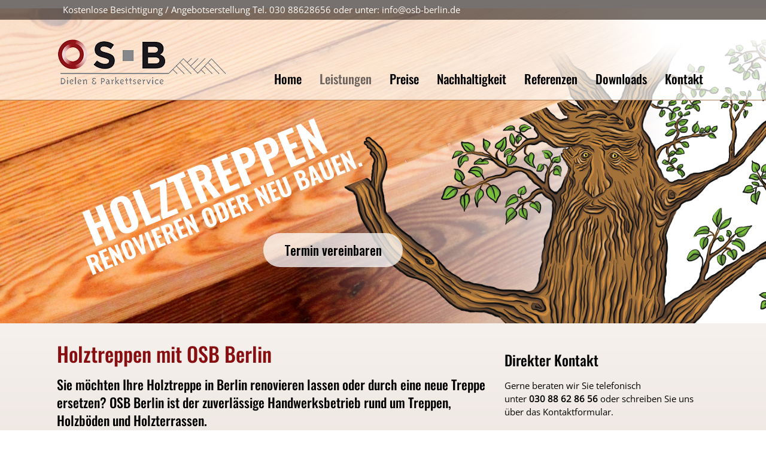

--- FILE ---
content_type: text/html; charset=UTF-8
request_url: https://osb-dielen-parkett.de/treppen-holztreppe-renovieren/
body_size: 14963
content:
<!DOCTYPE html>
<html lang="de">
<head>
<meta charset="UTF-8" />
<meta name="viewport" content="width=device-width,initial-scale=1,user-scalable=no">
<link rel="shortcut icon" type="image/x-icon" href="https://osb-dielen-parkett.de/wp-content/uploads/2019/04/fav.png">
<link rel="apple-touch-icon" href="https://osb-dielen-parkett.de/wp-content/uploads/2019/04/fav.png"/>
<link rel="profile" href="https://gmpg.org/xfn/11" />
<link rel="pingback" href="https://osb-dielen-parkett.de/xmlrpc.php" />
<meta name='robots' content='index, follow, max-image-preview:large, max-snippet:-1, max-video-preview:-1' />
<style>img:is([sizes="auto" i], [sizes^="auto," i]) { contain-intrinsic-size: 3000px 1500px }</style>
<!-- This site is optimized with the Yoast SEO plugin v26.0 - https://yoast.com/wordpress/plugins/seo/ -->
<title>Treppe renovieren Berlin, Treppenbau Berlin, Holztreppe schleifen,</title>
<meta name="description" content="Holztreppen mit OSB Berlin professionell abschleifen, renovieren oder neu bauen. OSB: der Profi für edle Fußböden, Treppen und Terrassen aus schönem Holz." />
<link rel="canonical" href="https://osb-dielen-parkett.de/treppen-holztreppe-renovieren/" />
<meta property="og:locale" content="de_DE" />
<meta property="og:type" content="article" />
<meta property="og:title" content="Treppe renovieren Berlin, Treppenbau Berlin, Holztreppe schleifen," />
<meta property="og:description" content="Holztreppen mit OSB Berlin professionell abschleifen, renovieren oder neu bauen. OSB: der Profi für edle Fußböden, Treppen und Terrassen aus schönem Holz." />
<meta property="og:url" content="https://osb-dielen-parkett.de/treppen-holztreppe-renovieren/" />
<meta property="og:site_name" content="OS-B Berlin" />
<meta property="article:modified_time" content="2019-04-04T13:52:37+00:00" />
<meta name="twitter:card" content="summary_large_image" />
<meta name="twitter:label1" content="Geschätzte Lesezeit" />
<meta name="twitter:data1" content="3 Minuten" />
<script type="application/ld+json" class="yoast-schema-graph">{"@context":"https://schema.org","@graph":[{"@type":"WebPage","@id":"https://osb-dielen-parkett.de/treppen-holztreppe-renovieren/","url":"https://osb-dielen-parkett.de/treppen-holztreppe-renovieren/","name":"Treppe renovieren Berlin, Treppenbau Berlin, Holztreppe schleifen,","isPartOf":{"@id":"https://osb-dielen-parkett.de/#website"},"datePublished":"2019-03-14T09:00:24+00:00","dateModified":"2019-04-04T13:52:37+00:00","description":"Holztreppen mit OSB Berlin professionell abschleifen, renovieren oder neu bauen. OSB: der Profi für edle Fußböden, Treppen und Terrassen aus schönem Holz.","breadcrumb":{"@id":"https://osb-dielen-parkett.de/treppen-holztreppe-renovieren/#breadcrumb"},"inLanguage":"de","potentialAction":[{"@type":"ReadAction","target":["https://osb-dielen-parkett.de/treppen-holztreppe-renovieren/"]}]},{"@type":"BreadcrumbList","@id":"https://osb-dielen-parkett.de/treppen-holztreppe-renovieren/#breadcrumb","itemListElement":[{"@type":"ListItem","position":1,"name":"Startseite","item":"https://osb-dielen-parkett.de/"},{"@type":"ListItem","position":2,"name":"Treppen"}]},{"@type":"WebSite","@id":"https://osb-dielen-parkett.de/#website","url":"https://osb-dielen-parkett.de/","name":"OS-B Berlin","description":"Ihr Profi schleift, verlegt, versiegelt Dielen und Parkett in Berlin / Brandenburg","potentialAction":[{"@type":"SearchAction","target":{"@type":"EntryPoint","urlTemplate":"https://osb-dielen-parkett.de/?s={search_term_string}"},"query-input":{"@type":"PropertyValueSpecification","valueRequired":true,"valueName":"search_term_string"}}],"inLanguage":"de"}]}</script>
<!-- / Yoast SEO plugin. -->
<link rel="alternate" type="application/rss+xml" title="OS-B Berlin &raquo; Feed" href="https://osb-dielen-parkett.de/feed/" />
<link rel="alternate" type="application/rss+xml" title="OS-B Berlin &raquo; Kommentar-Feed" href="https://osb-dielen-parkett.de/comments/feed/" />
<!-- <link rel='stylesheet' id='wp-block-library-css' href='https://osb-dielen-parkett.de/wp-includes/css/dist/block-library/style.min.css?ver=6.8.3' type='text/css' media='all' /> -->
<link rel="stylesheet" type="text/css" href="//osb-dielen-parkett.de/wp-content/cache/wpfc-minified/2c9zgzhb/61flj.css" media="all"/>
<style id='classic-theme-styles-inline-css' type='text/css'>
/*! This file is auto-generated */
.wp-block-button__link{color:#fff;background-color:#32373c;border-radius:9999px;box-shadow:none;text-decoration:none;padding:calc(.667em + 2px) calc(1.333em + 2px);font-size:1.125em}.wp-block-file__button{background:#32373c;color:#fff;text-decoration:none}
</style>
<style id='global-styles-inline-css' type='text/css'>
:root{--wp--preset--aspect-ratio--square: 1;--wp--preset--aspect-ratio--4-3: 4/3;--wp--preset--aspect-ratio--3-4: 3/4;--wp--preset--aspect-ratio--3-2: 3/2;--wp--preset--aspect-ratio--2-3: 2/3;--wp--preset--aspect-ratio--16-9: 16/9;--wp--preset--aspect-ratio--9-16: 9/16;--wp--preset--color--black: #000000;--wp--preset--color--cyan-bluish-gray: #abb8c3;--wp--preset--color--white: #ffffff;--wp--preset--color--pale-pink: #f78da7;--wp--preset--color--vivid-red: #cf2e2e;--wp--preset--color--luminous-vivid-orange: #ff6900;--wp--preset--color--luminous-vivid-amber: #fcb900;--wp--preset--color--light-green-cyan: #7bdcb5;--wp--preset--color--vivid-green-cyan: #00d084;--wp--preset--color--pale-cyan-blue: #8ed1fc;--wp--preset--color--vivid-cyan-blue: #0693e3;--wp--preset--color--vivid-purple: #9b51e0;--wp--preset--gradient--vivid-cyan-blue-to-vivid-purple: linear-gradient(135deg,rgba(6,147,227,1) 0%,rgb(155,81,224) 100%);--wp--preset--gradient--light-green-cyan-to-vivid-green-cyan: linear-gradient(135deg,rgb(122,220,180) 0%,rgb(0,208,130) 100%);--wp--preset--gradient--luminous-vivid-amber-to-luminous-vivid-orange: linear-gradient(135deg,rgba(252,185,0,1) 0%,rgba(255,105,0,1) 100%);--wp--preset--gradient--luminous-vivid-orange-to-vivid-red: linear-gradient(135deg,rgba(255,105,0,1) 0%,rgb(207,46,46) 100%);--wp--preset--gradient--very-light-gray-to-cyan-bluish-gray: linear-gradient(135deg,rgb(238,238,238) 0%,rgb(169,184,195) 100%);--wp--preset--gradient--cool-to-warm-spectrum: linear-gradient(135deg,rgb(74,234,220) 0%,rgb(151,120,209) 20%,rgb(207,42,186) 40%,rgb(238,44,130) 60%,rgb(251,105,98) 80%,rgb(254,248,76) 100%);--wp--preset--gradient--blush-light-purple: linear-gradient(135deg,rgb(255,206,236) 0%,rgb(152,150,240) 100%);--wp--preset--gradient--blush-bordeaux: linear-gradient(135deg,rgb(254,205,165) 0%,rgb(254,45,45) 50%,rgb(107,0,62) 100%);--wp--preset--gradient--luminous-dusk: linear-gradient(135deg,rgb(255,203,112) 0%,rgb(199,81,192) 50%,rgb(65,88,208) 100%);--wp--preset--gradient--pale-ocean: linear-gradient(135deg,rgb(255,245,203) 0%,rgb(182,227,212) 50%,rgb(51,167,181) 100%);--wp--preset--gradient--electric-grass: linear-gradient(135deg,rgb(202,248,128) 0%,rgb(113,206,126) 100%);--wp--preset--gradient--midnight: linear-gradient(135deg,rgb(2,3,129) 0%,rgb(40,116,252) 100%);--wp--preset--font-size--small: 13px;--wp--preset--font-size--medium: 20px;--wp--preset--font-size--large: 36px;--wp--preset--font-size--x-large: 42px;--wp--preset--spacing--20: 0.44rem;--wp--preset--spacing--30: 0.67rem;--wp--preset--spacing--40: 1rem;--wp--preset--spacing--50: 1.5rem;--wp--preset--spacing--60: 2.25rem;--wp--preset--spacing--70: 3.38rem;--wp--preset--spacing--80: 5.06rem;--wp--preset--shadow--natural: 6px 6px 9px rgba(0, 0, 0, 0.2);--wp--preset--shadow--deep: 12px 12px 50px rgba(0, 0, 0, 0.4);--wp--preset--shadow--sharp: 6px 6px 0px rgba(0, 0, 0, 0.2);--wp--preset--shadow--outlined: 6px 6px 0px -3px rgba(255, 255, 255, 1), 6px 6px rgba(0, 0, 0, 1);--wp--preset--shadow--crisp: 6px 6px 0px rgba(0, 0, 0, 1);}:where(.is-layout-flex){gap: 0.5em;}:where(.is-layout-grid){gap: 0.5em;}body .is-layout-flex{display: flex;}.is-layout-flex{flex-wrap: wrap;align-items: center;}.is-layout-flex > :is(*, div){margin: 0;}body .is-layout-grid{display: grid;}.is-layout-grid > :is(*, div){margin: 0;}:where(.wp-block-columns.is-layout-flex){gap: 2em;}:where(.wp-block-columns.is-layout-grid){gap: 2em;}:where(.wp-block-post-template.is-layout-flex){gap: 1.25em;}:where(.wp-block-post-template.is-layout-grid){gap: 1.25em;}.has-black-color{color: var(--wp--preset--color--black) !important;}.has-cyan-bluish-gray-color{color: var(--wp--preset--color--cyan-bluish-gray) !important;}.has-white-color{color: var(--wp--preset--color--white) !important;}.has-pale-pink-color{color: var(--wp--preset--color--pale-pink) !important;}.has-vivid-red-color{color: var(--wp--preset--color--vivid-red) !important;}.has-luminous-vivid-orange-color{color: var(--wp--preset--color--luminous-vivid-orange) !important;}.has-luminous-vivid-amber-color{color: var(--wp--preset--color--luminous-vivid-amber) !important;}.has-light-green-cyan-color{color: var(--wp--preset--color--light-green-cyan) !important;}.has-vivid-green-cyan-color{color: var(--wp--preset--color--vivid-green-cyan) !important;}.has-pale-cyan-blue-color{color: var(--wp--preset--color--pale-cyan-blue) !important;}.has-vivid-cyan-blue-color{color: var(--wp--preset--color--vivid-cyan-blue) !important;}.has-vivid-purple-color{color: var(--wp--preset--color--vivid-purple) !important;}.has-black-background-color{background-color: var(--wp--preset--color--black) !important;}.has-cyan-bluish-gray-background-color{background-color: var(--wp--preset--color--cyan-bluish-gray) !important;}.has-white-background-color{background-color: var(--wp--preset--color--white) !important;}.has-pale-pink-background-color{background-color: var(--wp--preset--color--pale-pink) !important;}.has-vivid-red-background-color{background-color: var(--wp--preset--color--vivid-red) !important;}.has-luminous-vivid-orange-background-color{background-color: var(--wp--preset--color--luminous-vivid-orange) !important;}.has-luminous-vivid-amber-background-color{background-color: var(--wp--preset--color--luminous-vivid-amber) !important;}.has-light-green-cyan-background-color{background-color: var(--wp--preset--color--light-green-cyan) !important;}.has-vivid-green-cyan-background-color{background-color: var(--wp--preset--color--vivid-green-cyan) !important;}.has-pale-cyan-blue-background-color{background-color: var(--wp--preset--color--pale-cyan-blue) !important;}.has-vivid-cyan-blue-background-color{background-color: var(--wp--preset--color--vivid-cyan-blue) !important;}.has-vivid-purple-background-color{background-color: var(--wp--preset--color--vivid-purple) !important;}.has-black-border-color{border-color: var(--wp--preset--color--black) !important;}.has-cyan-bluish-gray-border-color{border-color: var(--wp--preset--color--cyan-bluish-gray) !important;}.has-white-border-color{border-color: var(--wp--preset--color--white) !important;}.has-pale-pink-border-color{border-color: var(--wp--preset--color--pale-pink) !important;}.has-vivid-red-border-color{border-color: var(--wp--preset--color--vivid-red) !important;}.has-luminous-vivid-orange-border-color{border-color: var(--wp--preset--color--luminous-vivid-orange) !important;}.has-luminous-vivid-amber-border-color{border-color: var(--wp--preset--color--luminous-vivid-amber) !important;}.has-light-green-cyan-border-color{border-color: var(--wp--preset--color--light-green-cyan) !important;}.has-vivid-green-cyan-border-color{border-color: var(--wp--preset--color--vivid-green-cyan) !important;}.has-pale-cyan-blue-border-color{border-color: var(--wp--preset--color--pale-cyan-blue) !important;}.has-vivid-cyan-blue-border-color{border-color: var(--wp--preset--color--vivid-cyan-blue) !important;}.has-vivid-purple-border-color{border-color: var(--wp--preset--color--vivid-purple) !important;}.has-vivid-cyan-blue-to-vivid-purple-gradient-background{background: var(--wp--preset--gradient--vivid-cyan-blue-to-vivid-purple) !important;}.has-light-green-cyan-to-vivid-green-cyan-gradient-background{background: var(--wp--preset--gradient--light-green-cyan-to-vivid-green-cyan) !important;}.has-luminous-vivid-amber-to-luminous-vivid-orange-gradient-background{background: var(--wp--preset--gradient--luminous-vivid-amber-to-luminous-vivid-orange) !important;}.has-luminous-vivid-orange-to-vivid-red-gradient-background{background: var(--wp--preset--gradient--luminous-vivid-orange-to-vivid-red) !important;}.has-very-light-gray-to-cyan-bluish-gray-gradient-background{background: var(--wp--preset--gradient--very-light-gray-to-cyan-bluish-gray) !important;}.has-cool-to-warm-spectrum-gradient-background{background: var(--wp--preset--gradient--cool-to-warm-spectrum) !important;}.has-blush-light-purple-gradient-background{background: var(--wp--preset--gradient--blush-light-purple) !important;}.has-blush-bordeaux-gradient-background{background: var(--wp--preset--gradient--blush-bordeaux) !important;}.has-luminous-dusk-gradient-background{background: var(--wp--preset--gradient--luminous-dusk) !important;}.has-pale-ocean-gradient-background{background: var(--wp--preset--gradient--pale-ocean) !important;}.has-electric-grass-gradient-background{background: var(--wp--preset--gradient--electric-grass) !important;}.has-midnight-gradient-background{background: var(--wp--preset--gradient--midnight) !important;}.has-small-font-size{font-size: var(--wp--preset--font-size--small) !important;}.has-medium-font-size{font-size: var(--wp--preset--font-size--medium) !important;}.has-large-font-size{font-size: var(--wp--preset--font-size--large) !important;}.has-x-large-font-size{font-size: var(--wp--preset--font-size--x-large) !important;}
:where(.wp-block-post-template.is-layout-flex){gap: 1.25em;}:where(.wp-block-post-template.is-layout-grid){gap: 1.25em;}
:where(.wp-block-columns.is-layout-flex){gap: 2em;}:where(.wp-block-columns.is-layout-grid){gap: 2em;}
:root :where(.wp-block-pullquote){font-size: 1.5em;line-height: 1.6;}
</style>
<!-- <link rel='stylesheet' id='contact-form-7-css' href='https://osb-dielen-parkett.de/wp-content/plugins/contact-form-71/includes/css/styles.css?ver=5.7.3' type='text/css' media='all' /> -->
<!-- <link rel='stylesheet' id='mediaelement-css' href='https://osb-dielen-parkett.de/wp-includes/js/mediaelement/mediaelementplayer-legacy.min.css?ver=4.2.17' type='text/css' media='all' /> -->
<!-- <link rel='stylesheet' id='wp-mediaelement-css' href='https://osb-dielen-parkett.de/wp-includes/js/mediaelement/wp-mediaelement.min.css?ver=6.8.3' type='text/css' media='all' /> -->
<!-- <link rel='stylesheet' id='bridge-default-style-css' href='https://osb-dielen-parkett.de/wp-content/themes/bridge/style.css?ver=6.8.3' type='text/css' media='all' /> -->
<!-- <link rel='stylesheet' id='bridge-qode-font_awesome-css' href='https://osb-dielen-parkett.de/wp-content/themes/bridge/css/font-awesome/css/font-awesome.min.css?ver=6.8.3' type='text/css' media='all' /> -->
<!-- <link rel='stylesheet' id='bridge-qode-font_elegant-css' href='https://osb-dielen-parkett.de/wp-content/themes/bridge/css/elegant-icons/style.min.css?ver=6.8.3' type='text/css' media='all' /> -->
<!-- <link rel='stylesheet' id='bridge-qode-linea_icons-css' href='https://osb-dielen-parkett.de/wp-content/themes/bridge/css/linea-icons/style.css?ver=6.8.3' type='text/css' media='all' /> -->
<!-- <link rel='stylesheet' id='bridge-qode-dripicons-css' href='https://osb-dielen-parkett.de/wp-content/themes/bridge/css/dripicons/dripicons.css?ver=6.8.3' type='text/css' media='all' /> -->
<!-- <link rel='stylesheet' id='bridge-qode-kiko-css' href='https://osb-dielen-parkett.de/wp-content/themes/bridge/css/kiko/kiko-all.css?ver=6.8.3' type='text/css' media='all' /> -->
<!-- <link rel='stylesheet' id='bridge-qode-font_awesome_5-css' href='https://osb-dielen-parkett.de/wp-content/themes/bridge/css/font-awesome-5/css/font-awesome-5.min.css?ver=6.8.3' type='text/css' media='all' /> -->
<!-- <link rel='stylesheet' id='bridge-stylesheet-css' href='https://osb-dielen-parkett.de/wp-content/themes/bridge/css/stylesheet.min.css?ver=6.8.3' type='text/css' media='all' /> -->
<link rel="stylesheet" type="text/css" href="//osb-dielen-parkett.de/wp-content/cache/wpfc-minified/7kj180e2/61flj.css" media="all"/>
<style id='bridge-stylesheet-inline-css' type='text/css'>
.page-id-15758.disabled_footer_top .footer_top_holder, .page-id-15758.disabled_footer_bottom .footer_bottom_holder { display: none;}
</style>
<!-- <link rel='stylesheet' id='bridge-print-css' href='https://osb-dielen-parkett.de/wp-content/themes/bridge/css/print.css?ver=6.8.3' type='text/css' media='all' /> -->
<!-- <link rel='stylesheet' id='bridge-style-dynamic-css' href='https://osb-dielen-parkett.de/wp-content/themes/bridge/css/style_dynamic_callback.php?ver=6.8.3' type='text/css' media='all' /> -->
<!-- <link rel='stylesheet' id='bridge-responsive-css' href='https://osb-dielen-parkett.de/wp-content/themes/bridge/css/responsive.min.css?ver=6.8.3' type='text/css' media='all' /> -->
<!-- <link rel='stylesheet' id='bridge-style-dynamic-responsive-css' href='https://osb-dielen-parkett.de/wp-content/themes/bridge/css/style_dynamic_responsive_callback.php?ver=6.8.3' type='text/css' media='all' /> -->
<!-- <link rel='stylesheet' id='js_composer_front-css' href='https://osb-dielen-parkett.de/wp-content/plugins/js_composer/assets/css/js_composer.min.css?ver=8.6.1' type='text/css' media='all' /> -->
<!-- <link rel='stylesheet' id='bridge-core-dashboard-style-css' href='https://osb-dielen-parkett.de/wp-content/plugins/bridge-core/modules/core-dashboard/assets/css/core-dashboard.min.css?ver=6.8.3' type='text/css' media='all' /> -->
<!-- <link rel='stylesheet' id='tablepress-default-css' href='https://osb-dielen-parkett.de/wp-content/plugins/tablepress/css/build/default.css?ver=3.2.3' type='text/css' media='all' /> -->
<!-- <link rel='stylesheet' id='childstyle-css' href='https://osb-dielen-parkett.de/wp-content/themes/bridge-child/style.css?ver=6.8.3' type='text/css' media='all' /> -->
<link rel="stylesheet" type="text/css" href="//osb-dielen-parkett.de/wp-content/cache/wpfc-minified/g211xunt/61flk.css" media="all"/>
<script src='//osb-dielen-parkett.de/wp-content/cache/wpfc-minified/8ut11u38/61flj.js' type="text/javascript"></script>
<!-- <script type="text/javascript" src="https://osb-dielen-parkett.de/wp-includes/js/jquery/jquery.min.js?ver=3.7.1" id="jquery-core-js"></script> -->
<!-- <script type="text/javascript" src="https://osb-dielen-parkett.de/wp-includes/js/jquery/jquery-migrate.min.js?ver=3.4.1" id="jquery-migrate-js"></script> -->
<!-- <script type="text/javascript" src="https://osb-dielen-parkett.de/wp-content/plugins/revslider1/public/assets/js/rbtools.min.js?ver=6.6.7" id="tp-tools-js"></script> -->
<!-- <script type="text/javascript" src="https://osb-dielen-parkett.de/wp-content/plugins/revslider1/public/assets/js/rs6.min.js?ver=6.6.7" id="revmin-js"></script> -->
<script></script><link rel="https://api.w.org/" href="https://osb-dielen-parkett.de/wp-json/" /><link rel="alternate" title="JSON" type="application/json" href="https://osb-dielen-parkett.de/wp-json/wp/v2/pages/15758" /><link rel="EditURI" type="application/rsd+xml" title="RSD" href="https://osb-dielen-parkett.de/xmlrpc.php?rsd" />
<meta name="generator" content="WordPress 6.8.3" />
<link rel='shortlink' href='https://osb-dielen-parkett.de/?p=15758' />
<link rel="alternate" title="oEmbed (JSON)" type="application/json+oembed" href="https://osb-dielen-parkett.de/wp-json/oembed/1.0/embed?url=https%3A%2F%2Fosb-dielen-parkett.de%2Ftreppen-holztreppe-renovieren%2F" />
<link rel="alternate" title="oEmbed (XML)" type="text/xml+oembed" href="https://osb-dielen-parkett.de/wp-json/oembed/1.0/embed?url=https%3A%2F%2Fosb-dielen-parkett.de%2Ftreppen-holztreppe-renovieren%2F&#038;format=xml" />
<style type="text/css">.recentcomments a{display:inline !important;padding:0 !important;margin:0 !important;}</style><meta name="generator" content="Powered by WPBakery Page Builder - drag and drop page builder for WordPress."/>
<meta name="generator" content="Powered by Slider Revolution 6.6.7 - responsive, Mobile-Friendly Slider Plugin for WordPress with comfortable drag and drop interface." />
<script>function setREVStartSize(e){
//window.requestAnimationFrame(function() {
window.RSIW = window.RSIW===undefined ? window.innerWidth : window.RSIW;
window.RSIH = window.RSIH===undefined ? window.innerHeight : window.RSIH;
try {
var pw = document.getElementById(e.c).parentNode.offsetWidth,
newh;
pw = pw===0 || isNaN(pw) || (e.l=="fullwidth" || e.layout=="fullwidth") ? window.RSIW : pw;
e.tabw = e.tabw===undefined ? 0 : parseInt(e.tabw);
e.thumbw = e.thumbw===undefined ? 0 : parseInt(e.thumbw);
e.tabh = e.tabh===undefined ? 0 : parseInt(e.tabh);
e.thumbh = e.thumbh===undefined ? 0 : parseInt(e.thumbh);
e.tabhide = e.tabhide===undefined ? 0 : parseInt(e.tabhide);
e.thumbhide = e.thumbhide===undefined ? 0 : parseInt(e.thumbhide);
e.mh = e.mh===undefined || e.mh=="" || e.mh==="auto" ? 0 : parseInt(e.mh,0);
if(e.layout==="fullscreen" || e.l==="fullscreen")
newh = Math.max(e.mh,window.RSIH);
else{
e.gw = Array.isArray(e.gw) ? e.gw : [e.gw];
for (var i in e.rl) if (e.gw[i]===undefined || e.gw[i]===0) e.gw[i] = e.gw[i-1];
e.gh = e.el===undefined || e.el==="" || (Array.isArray(e.el) && e.el.length==0)? e.gh : e.el;
e.gh = Array.isArray(e.gh) ? e.gh : [e.gh];
for (var i in e.rl) if (e.gh[i]===undefined || e.gh[i]===0) e.gh[i] = e.gh[i-1];
var nl = new Array(e.rl.length),
ix = 0,
sl;
e.tabw = e.tabhide>=pw ? 0 : e.tabw;
e.thumbw = e.thumbhide>=pw ? 0 : e.thumbw;
e.tabh = e.tabhide>=pw ? 0 : e.tabh;
e.thumbh = e.thumbhide>=pw ? 0 : e.thumbh;
for (var i in e.rl) nl[i] = e.rl[i]<window.RSIW ? 0 : e.rl[i];
sl = nl[0];
for (var i in nl) if (sl>nl[i] && nl[i]>0) { sl = nl[i]; ix=i;}
var m = pw>(e.gw[ix]+e.tabw+e.thumbw) ? 1 : (pw-(e.tabw+e.thumbw)) / (e.gw[ix]);
newh =  (e.gh[ix] * m) + (e.tabh + e.thumbh);
}
var el = document.getElementById(e.c);
if (el!==null && el) el.style.height = newh+"px";
el = document.getElementById(e.c+"_wrapper");
if (el!==null && el) {
el.style.height = newh+"px";
el.style.display = "block";
}
} catch(e){
console.log("Failure at Presize of Slider:" + e)
}
//});
};</script>
<style type="text/css" data-type="vc_shortcodes-custom-css">.vc_custom_1547648891234{padding-top: 30px !important;padding-right: 20px !important;padding-bottom: 30px !important;padding-left: 20px !important;}.vc_custom_1538665031239{margin-bottom: 20px !important;padding-left: 20px !important;}.vc_custom_1552554573055{margin-top: 30px !important;}.vc_custom_1538665928264{padding-top: 10px !important;padding-bottom: 10px !important;background-position: center !important;background-repeat: no-repeat !important;background-size: contain !important;}.vc_custom_1538770250574{margin-top: 5px !important;}</style><noscript><style> .wpb_animate_when_almost_visible { opacity: 1; }</style></noscript></head>
<body data-rsssl=1 class="wp-singular page-template page-template-full_width page-template-full_width-php page page-id-15758 wp-theme-bridge wp-child-theme-bridge-child bridge-core-3.3.4.4  qode-title-hidden qode_grid_1200 qode-content-sidebar-responsive qode-smooth-scroll-enabled qode-child-theme-ver-1.0.0 qode-theme-ver-30.8.8.4 qode-theme-bridge disabled_footer_top qode_header_in_grid wpb-js-composer js-comp-ver-8.6.1 vc_responsive" itemscope itemtype="http://schema.org/WebPage">
<div class="wrapper">
<div class="wrapper_inner">
<!-- Google Analytics start -->
<!-- Google Analytics end -->
<header class=" has_top scroll_top  stick scrolled_not_transparent with_border header_style_on_scroll page_header">
<div class="header_inner clearfix">
<div class="header_top_bottom_holder">
<div class="header_top clearfix" style='background-color:rgba(109, 100, 95, 0.7);' >
<div class="container">
<div class="container_inner clearfix">
<div class="left">
<div class="inner">
<div class="header-widget widget_text header-left-widget">			<div class="textwidget"><p><span style="color: #ffffff;">Kostenlose Besichtigung / Angebotserstellung Tel. 030 88628656 oder unter: info@osb-berlin.de</span></p>
</div>
</div>						</div>
</div>
<div class="right">
<div class="inner">
</div>
</div>
</div>
</div>
</div>
<div class="header_bottom clearfix" style=' background-color:rgba(255, 255, 255, 0.7);' >
<div class="container">
<div class="container_inner clearfix">
<div class="header_inner_left">
<div class="mobile_menu_button">
<span>
<i class="qode_icon_font_awesome fa fa-bars " ></i>		</span>
</div>
<div class="logo_wrapper" >
<div class="q_logo">
<a itemprop="url" href="https://osb-dielen-parkett.de/" >
<img itemprop="image" class="normal" src="https://osb-dielen-parkett.de/wp-content/uploads/2018/12/logo-osb-1.png" alt="Logo"> 			 <img itemprop="image" class="light" src="https://osb-dielen-parkett.de/wp-content/uploads/2018/12/logo-osb-1.png" alt="Logo"/> 			 <img itemprop="image" class="dark" src="https://osb-dielen-parkett.de/wp-content/uploads/2018/12/logo-osb-1.png" alt="Logo"/> 			 <img itemprop="image" class="sticky" src="https://osb-dielen-parkett.de/wp-content/themes/bridge/img/logo_black.png" alt="Logo"/> 			 <img itemprop="image" class="mobile" src="https://osb-dielen-parkett.de/wp-content/uploads/2018/12/logo-osb-1.png" alt="Logo"/> 					</a>
</div>
</div>															</div>
<div class="header_inner_right">
<div class="side_menu_button_wrapper right">
<div class="side_menu_button">
</div>
</div>
</div>
<nav class="main_menu drop_down right">
<ul id="menu-top" class=""><li id="nav-menu-item-15093" class="menu-item menu-item-type-post_type menu-item-object-page menu-item-home  narrow"><a href="https://osb-dielen-parkett.de/" class=""><i class="menu_icon blank fa"></i><span>Home</span><span class="plus"></span></a></li>
<li id="nav-menu-item-15432" class="menu-item menu-item-type-custom menu-item-object-custom current-menu-ancestor current-menu-parent menu-item-has-children active has_sub narrow"><a href="#" class=" current "><i class="menu_icon blank fa"></i><span>Leistungen</span><span class="plus"></span></a>
<div class="second"><div class="inner"><ul>
<li id="nav-menu-item-15599" class="menu-item menu-item-type-post_type menu-item-object-page menu-item-has-children sub"><a href="https://osb-dielen-parkett.de/dielen-schleifen-berlin/" class=""><i class="menu_icon blank fa"></i><span>Dielen abschleifen</span><span class="plus"></span><i class="q_menu_arrow fa fa-angle-right"></i></a>
<ul>
<li id="nav-menu-item-15613" class="menu-item menu-item-type-post_type menu-item-object-page "><a href="https://osb-dielen-parkett.de/dielen-schleifen-berlin/dielen-schleifen-ratgeber/" class=""><i class="menu_icon blank fa"></i><span>Wissenswertes</span><span class="plus"></span></a></li>
<li id="nav-menu-item-15632" class="menu-item menu-item-type-post_type menu-item-object-page "><a href="https://osb-dielen-parkett.de/dielen-schleifen-berlin/tipps-tricks/" class=""><i class="menu_icon blank fa"></i><span>Tipps für Heimwerker</span><span class="plus"></span></a></li>
</ul>
</li>
<li id="nav-menu-item-15649" class="menu-item menu-item-type-post_type menu-item-object-page "><a href="https://osb-dielen-parkett.de/dielen-verlegen-berlin/" class=""><i class="menu_icon blank fa"></i><span>Dielen verlegen</span><span class="plus"></span></a></li>
<li id="nav-menu-item-15655" class="menu-item menu-item-type-post_type menu-item-object-page "><a href="https://osb-dielen-parkett.de/dielen-versiegeln-berlin/" class=""><i class="menu_icon blank fa"></i><span>Dielen versiegeln</span><span class="plus"></span></a></li>
<li id="nav-menu-item-15680" class="menu-item menu-item-type-post_type menu-item-object-page "><a href="https://osb-dielen-parkett.de/parkett-schleifen-berlin/" class=""><i class="menu_icon blank fa"></i><span>Parkett abschleifen</span><span class="plus"></span></a></li>
<li id="nav-menu-item-15724" class="menu-item menu-item-type-post_type menu-item-object-page menu-item-has-children sub"><a href="https://osb-dielen-parkett.de/parkett-verlegen-berlin/" class=""><i class="menu_icon blank fa"></i><span>Parkett verlegen</span><span class="plus"></span><i class="q_menu_arrow fa fa-angle-right"></i></a>
<ul>
<li id="nav-menu-item-15854" class="menu-item menu-item-type-post_type menu-item-object-page "><a href="https://osb-dielen-parkett.de/potsdam-dielen-parkett/ratgeber-parkett/" class=""><i class="menu_icon blank fa"></i><span>Ratgeber Parkett</span><span class="plus"></span></a></li>
<li id="nav-menu-item-15745" class="menu-item menu-item-type-post_type menu-item-object-page "><a href="https://osb-dielen-parkett.de/parkett-verlegen-berlin/parkettdielen-berlin/" class=""><i class="menu_icon blank fa"></i><span>Übersicht: Parkettholz</span><span class="plus"></span></a></li>
</ul>
</li>
<li id="nav-menu-item-15744" class="menu-item menu-item-type-post_type menu-item-object-page "><a href="https://osb-dielen-parkett.de/parkett-versiegen-berlin/" class=""><i class="menu_icon blank fa"></i><span>Parkett versiegeln</span><span class="plus"></span></a></li>
<li id="nav-menu-item-15757" class="menu-item menu-item-type-post_type menu-item-object-page "><a href="https://osb-dielen-parkett.de/holzterrassen-bauen-berlin/" class=""><i class="menu_icon blank fa"></i><span>Holzterrassen</span><span class="plus"></span></a></li>
<li id="nav-menu-item-15878" class="menu-item menu-item-type-post_type menu-item-object-page current-menu-item page_item page-item-15758 current_page_item "><a href="https://osb-dielen-parkett.de/treppen-holztreppe-renovieren/" class=""><i class="menu_icon blank fa"></i><span>Treppen</span><span class="plus"></span></a></li>
</ul></div></div>
</li>
<li id="nav-menu-item-15496" class="menu-item menu-item-type-post_type menu-item-object-page  narrow"><a href="https://osb-dielen-parkett.de/preise/" class=""><i class="menu_icon blank fa"></i><span>Preise</span><span class="plus"></span></a></li>
<li id="nav-menu-item-16051" class="menu-item menu-item-type-post_type menu-item-object-page  narrow"><a href="https://osb-dielen-parkett.de/nachhaltigkeit/" class=""><i class="menu_icon blank fa"></i><span>Nachhaltigkeit</span><span class="plus"></span></a></li>
<li id="nav-menu-item-15547" class="menu-item menu-item-type-post_type menu-item-object-page  narrow"><a href="https://osb-dielen-parkett.de/referenzen/" class=""><i class="menu_icon blank fa"></i><span>Referenzen</span><span class="plus"></span></a></li>
<li id="nav-menu-item-16064" class="menu-item menu-item-type-post_type menu-item-object-page  narrow"><a href="https://osb-dielen-parkett.de/downloads-pflegeanleitung-dielen-parkett/" class=""><i class="menu_icon blank fa"></i><span>Downloads</span><span class="plus"></span></a></li>
<li id="nav-menu-item-15497" class="menu-item menu-item-type-post_type menu-item-object-page  narrow"><a href="https://osb-dielen-parkett.de/kontakt/" class=""><i class="menu_icon blank fa"></i><span>Kontakt</span><span class="plus"></span></a></li>
</ul>							</nav>
<nav class="mobile_menu">
<ul id="menu-top-1" class=""><li id="mobile-menu-item-15093" class="menu-item menu-item-type-post_type menu-item-object-page menu-item-home "><a href="https://osb-dielen-parkett.de/" class=""><span>Home</span></a><span class="mobile_arrow"><i class="fa fa-angle-right"></i><i class="fa fa-angle-down"></i></span></li>
<li id="mobile-menu-item-15432" class="menu-item menu-item-type-custom menu-item-object-custom current-menu-ancestor current-menu-parent menu-item-has-children active has_sub"><a href="#" class=" current "><span>Leistungen</span></a><span class="mobile_arrow"><i class="fa fa-angle-right"></i><i class="fa fa-angle-down"></i></span>
<ul class="sub_menu">
<li id="mobile-menu-item-15599" class="menu-item menu-item-type-post_type menu-item-object-page menu-item-has-children  has_sub"><a href="https://osb-dielen-parkett.de/dielen-schleifen-berlin/" class=""><span>Dielen abschleifen</span></a><span class="mobile_arrow"><i class="fa fa-angle-right"></i><i class="fa fa-angle-down"></i></span>
<ul class="sub_menu">
<li id="mobile-menu-item-15613" class="menu-item menu-item-type-post_type menu-item-object-page "><a href="https://osb-dielen-parkett.de/dielen-schleifen-berlin/dielen-schleifen-ratgeber/" class=""><span>Wissenswertes</span></a><span class="mobile_arrow"><i class="fa fa-angle-right"></i><i class="fa fa-angle-down"></i></span></li>
<li id="mobile-menu-item-15632" class="menu-item menu-item-type-post_type menu-item-object-page "><a href="https://osb-dielen-parkett.de/dielen-schleifen-berlin/tipps-tricks/" class=""><span>Tipps für Heimwerker</span></a><span class="mobile_arrow"><i class="fa fa-angle-right"></i><i class="fa fa-angle-down"></i></span></li>
</ul>
</li>
<li id="mobile-menu-item-15649" class="menu-item menu-item-type-post_type menu-item-object-page "><a href="https://osb-dielen-parkett.de/dielen-verlegen-berlin/" class=""><span>Dielen verlegen</span></a><span class="mobile_arrow"><i class="fa fa-angle-right"></i><i class="fa fa-angle-down"></i></span></li>
<li id="mobile-menu-item-15655" class="menu-item menu-item-type-post_type menu-item-object-page "><a href="https://osb-dielen-parkett.de/dielen-versiegeln-berlin/" class=""><span>Dielen versiegeln</span></a><span class="mobile_arrow"><i class="fa fa-angle-right"></i><i class="fa fa-angle-down"></i></span></li>
<li id="mobile-menu-item-15680" class="menu-item menu-item-type-post_type menu-item-object-page "><a href="https://osb-dielen-parkett.de/parkett-schleifen-berlin/" class=""><span>Parkett abschleifen</span></a><span class="mobile_arrow"><i class="fa fa-angle-right"></i><i class="fa fa-angle-down"></i></span></li>
<li id="mobile-menu-item-15724" class="menu-item menu-item-type-post_type menu-item-object-page menu-item-has-children  has_sub"><a href="https://osb-dielen-parkett.de/parkett-verlegen-berlin/" class=""><span>Parkett verlegen</span></a><span class="mobile_arrow"><i class="fa fa-angle-right"></i><i class="fa fa-angle-down"></i></span>
<ul class="sub_menu">
<li id="mobile-menu-item-15854" class="menu-item menu-item-type-post_type menu-item-object-page "><a href="https://osb-dielen-parkett.de/potsdam-dielen-parkett/ratgeber-parkett/" class=""><span>Ratgeber Parkett</span></a><span class="mobile_arrow"><i class="fa fa-angle-right"></i><i class="fa fa-angle-down"></i></span></li>
<li id="mobile-menu-item-15745" class="menu-item menu-item-type-post_type menu-item-object-page "><a href="https://osb-dielen-parkett.de/parkett-verlegen-berlin/parkettdielen-berlin/" class=""><span>Übersicht: Parkettholz</span></a><span class="mobile_arrow"><i class="fa fa-angle-right"></i><i class="fa fa-angle-down"></i></span></li>
</ul>
</li>
<li id="mobile-menu-item-15744" class="menu-item menu-item-type-post_type menu-item-object-page "><a href="https://osb-dielen-parkett.de/parkett-versiegen-berlin/" class=""><span>Parkett versiegeln</span></a><span class="mobile_arrow"><i class="fa fa-angle-right"></i><i class="fa fa-angle-down"></i></span></li>
<li id="mobile-menu-item-15757" class="menu-item menu-item-type-post_type menu-item-object-page "><a href="https://osb-dielen-parkett.de/holzterrassen-bauen-berlin/" class=""><span>Holzterrassen</span></a><span class="mobile_arrow"><i class="fa fa-angle-right"></i><i class="fa fa-angle-down"></i></span></li>
<li id="mobile-menu-item-15878" class="menu-item menu-item-type-post_type menu-item-object-page current-menu-item page_item page-item-15758 current_page_item "><a href="https://osb-dielen-parkett.de/treppen-holztreppe-renovieren/" class=""><span>Treppen</span></a><span class="mobile_arrow"><i class="fa fa-angle-right"></i><i class="fa fa-angle-down"></i></span></li>
</ul>
</li>
<li id="mobile-menu-item-15496" class="menu-item menu-item-type-post_type menu-item-object-page "><a href="https://osb-dielen-parkett.de/preise/" class=""><span>Preise</span></a><span class="mobile_arrow"><i class="fa fa-angle-right"></i><i class="fa fa-angle-down"></i></span></li>
<li id="mobile-menu-item-16051" class="menu-item menu-item-type-post_type menu-item-object-page "><a href="https://osb-dielen-parkett.de/nachhaltigkeit/" class=""><span>Nachhaltigkeit</span></a><span class="mobile_arrow"><i class="fa fa-angle-right"></i><i class="fa fa-angle-down"></i></span></li>
<li id="mobile-menu-item-15547" class="menu-item menu-item-type-post_type menu-item-object-page "><a href="https://osb-dielen-parkett.de/referenzen/" class=""><span>Referenzen</span></a><span class="mobile_arrow"><i class="fa fa-angle-right"></i><i class="fa fa-angle-down"></i></span></li>
<li id="mobile-menu-item-16064" class="menu-item menu-item-type-post_type menu-item-object-page "><a href="https://osb-dielen-parkett.de/downloads-pflegeanleitung-dielen-parkett/" class=""><span>Downloads</span></a><span class="mobile_arrow"><i class="fa fa-angle-right"></i><i class="fa fa-angle-down"></i></span></li>
<li id="mobile-menu-item-15497" class="menu-item menu-item-type-post_type menu-item-object-page "><a href="https://osb-dielen-parkett.de/kontakt/" class=""><span>Kontakt</span></a><span class="mobile_arrow"><i class="fa fa-angle-right"></i><i class="fa fa-angle-down"></i></span></li>
</ul></nav>																				</div>
</div>
</div>
</div>
</div>
</header>	<a id="back_to_top" href="#">
<span class="fa-stack">
<i class="qode_icon_font_awesome fa fa-arrow-up " ></i>        </span>
</a>
<div class="content ">
<div class="content_inner  ">
<div class="full_width">
<div class="full_width_inner" >
<div class="wpb-content-wrapper"><div      class="vc_row wpb_row section vc_row-fluid " style=' text-align:left;'><div class=" full_section_inner clearfix"><div class="wpb_column vc_column_container vc_col-sm-12"><div class="vc_column-inner"><div class="wpb_wrapper"><div class="wpb_revslider_element wpb_content_element">
<!-- START Holztreppen REVOLUTION SLIDER 6.6.7 --><p class="rs-p-wp-fix"></p>
<rs-module-wrap id="rev_slider_16_1_wrapper" data-source="gallery" style="visibility:hidden;background:transparent;padding:0;margin:0px auto;margin-top:0;margin-bottom:0;">
<rs-module id="rev_slider_16_1" style="" data-version="6.6.7">
<rs-slides style="overflow: hidden; position: absolute;">
<rs-slide style="position: absolute;" data-key="rs-21" data-title="Slide" data-anim="adpr:false;" data-in="o:0;" data-out="a:false;">
<img decoding="async" src="//osb-dielen-parkett.de/wp-content/plugins/revslider1/public/assets/assets/dummy.png" alt="" title="Treppen" class="rev-slidebg tp-rs-img rs-lazyload" data-lazyload="//osb-dielen-parkett.de/wp-content/uploads/2019/04/treppen.jpg" data-no-retina>
<!--
--><rs-layer
id="slider-16-slide-21-layer-7" 
data-type="image"
data-rsp_ch="on"
data-xy="x:r;xo:-418px;y:c;"
data-text="l:22;a:inherit;"
data-dim="w:1360px;h:527px;"
data-frame_0="x:right;o:1;"
data-frame_1="st:300;sp:400;sR:300;"
data-frame_999="o:0;st:w;sR:3800;"
style="z-index:5;"
><img fetchpriority="high" decoding="async" src="//osb-dielen-parkett.de/wp-content/plugins/revslider1/public/assets/assets/dummy.png" alt="OSB Berlin und Potsdam: Der erfahrene Parkettleger für edle Dielen und Parkett" class="tp-rs-img rs-lazyload" width="1360" height="527" data-lazyload="//osb-dielen-parkett.de/wp-content/uploads/2019/05/baum-slider.png" data-no-retina> 
</rs-layer><!--
--><rs-layer
id="slider-16-slide-21-layer-9" 
data-type="text"
data-color="#ffffff"
data-rsp_ch="on"
data-xy="x:88px;y:277px;"
data-text="s:76;l:22;fw:600;a:inherit;"
data-frame_0="x:left;o:1;rZ:-22;oX:%;"
data-frame_1="rZ:-22;oX:%;st:720;sp:400;sR:720;"
data-frame_999="o:0;st:w;sR:3380;"
style="z-index:6;font-family:'Oswald';"
>HOLZTREPPEN 
</rs-layer><!--
--><rs-layer
id="slider-16-slide-21-layer-13" 
data-type="text"
data-color="#ffffff"
data-rsp_ch="on"
data-xy="x:88px;y:327px;"
data-text="s:40;l:22;fw:600;a:inherit;"
data-frame_0="x:left;o:1;rZ:-22;"
data-frame_1="rZ:-22;st:1140;sp:400;sR:1140;"
data-frame_999="o:0;st:w;sR:2960;"
style="z-index:7;font-family:'Oswald';"
>RENOVIEREN ODER NEU BAUEN. 
</rs-layer><!--
--><rs-layer
id="slider-16-slide-21-layer-15" 
class="rev-btn"
data-type="button"
data-color="#000000"
data-xy="x:400px;y:376px;"
data-text="s:22;l:17;fw:500;a:inherit;"
data-actions='o:click;a:simplelink;target:_self;url:/kontakt/;'
data-padding="t:20;r:35;b:20;l:35;"
data-border="bor:30px,30px,30px,30px;"
data-frame_1="st:1540;sp:400;sR:1540;"
data-frame_999="o:0;st:w;sR:2560;"
data-frame_hover="c:#fff;bgc:#6d645f;boc:#000;bor:30px,30px,30px,30px;bos:solid;oX:50;oY:50;sp:0;e:none;"
style="z-index:8;background-color:rgba(255,255,255,0.75);font-family:'Oswald';cursor:pointer;outline:none;box-shadow:none;box-sizing:border-box;-moz-box-sizing:border-box;-webkit-box-sizing:border-box;"
>Termin vereinbaren 
</rs-layer><!--
-->						</rs-slide>
</rs-slides>
</rs-module>
<script>
setREVStartSize({c: 'rev_slider_16_1',rl:[1240,1024,778,480],el:[527],gw:[1200],gh:[527],type:'standard',justify:'',layout:'fullwidth',mh:"0"});if (window.RS_MODULES!==undefined && window.RS_MODULES.modules!==undefined && window.RS_MODULES.modules["revslider161"]!==undefined) {window.RS_MODULES.modules["revslider161"].once = false;window.revapi16 = undefined;if (window.RS_MODULES.checkMinimal!==undefined) window.RS_MODULES.checkMinimal()}
</script>
</rs-module-wrap>
<!-- END REVOLUTION SLIDER -->
</div></div></div></div></div></div><div      class="vc_row wpb_row section vc_row-fluid  bg vc_custom_1547648891234 grid_section" style=' text-align:left;'><div class=" section_inner clearfix"><div class='section_inner_margin clearfix'><div class="wpb_column vc_column_container vc_col-sm-8"><div class="vc_column-inner vc_custom_1538665031239"><div class="wpb_wrapper">
<div class="wpb_text_column wpb_content_element ">
<div class="wpb_wrapper">
<h1>Holztreppen mit OSB Berlin</h1>
<h2>Sie möchten Ihre Holztreppe in Berlin renovieren lassen oder durch eine neue Treppe ersetzen? OSB Berlin ist der zuverlässige Handwerksbetrieb rund um Treppen, Holzböden und Holzterrassen.</h2>
<p>Wenn Ihre Treppe unansehnlich geworden, die Holzstufen knarren oder so abgelaufen sind, dass sie gerade für ältere Menschen und Kinder eine wirkliche Gefahr darstellen, sind wir Ihr zuverlässiger und seriöser Ansprechpartner. OSB Berlin ist ein erfahrener Fachbetrieb, der sich auf alle Arbeiten rund um Holzböden, Holztreppen und Holzterrassen spezialisiert hat. Unsere  Mitarbeiter sind sehr gut ausgebildete Fachkräfte und wir verarbeiten ausschließlich hochwertige Hölzer. Mag sein, dass OSB nicht der billigste Anbieter von Treppenrenovierungen ist &#8211; aber wir sind mit Sicherheit ein Handwerksbetrieb, der hochwertige Qualität liefert und so seine Kunden davor bewahrt, dass sie sich später über Schäden an ihrer Holztreppe ärgern müssen.</p>
<h3>Treppensanierung mit OSB Berlin</h3>
<p>Je nach Bedarf renoviert OSB Berlin Ihre Holztreppe teilweise oder saniert sie von Grund auf, d. h. einschließlich des schon vorhandenen Traggerüstes. Sie entscheiden, wie wir vorgehen sollen, doch selbstverständlich beraten wir Sie dabei ausführlich.</p>
<p><strong>Für ein individuelles Angebot zu Holztreppen in Berlin rufen Sie uns bitte einfach an unter Tel. 030-8862 8656.</strong></p>
</div>
</div>
<div class="wpb_text_column wpb_content_element  vc_custom_1552554573055">
<div class="wpb_wrapper">
<h3>Alte Holztreppe abschleifen in Berlin und Brandenburg</h3>
<p>Auch das Abschleifen Ihrer Holztreppe gehört zu unserem Angebot. Wir schleifen fachmännisch Ihre Treppe, wenn diese durch langjährige Beanspruchung nicht mehr schön aussieht. Als erfahrener Holzfachbetrieb, bieten wir das Schleifen alter Holzböden und Holztreppen standardmäßig in Berlin, Potsdam und Brandenburg an.</p>
<p><strong>Unser Service für Ihre Treppenrenovierung:</strong></p>
<ul>
<li>Schleifen von Treppengeländer, Seitenwangen, Tritt- und Setzstufen</li>
<li>Austausch einzelner Treppenstufen bis hin zur kompletten Treppensanierung (Holztreppen)</li>
<li>Endbehandlung der Holztreppe mit Öl oder Lack</li>
<li>Spezielle Endbehandlung mit besonders abriebfesten Treppenlacken und Ölen.</li>
</ul>
<h3><strong>Treppensanierung auch in komplizierten Fällen</strong></h3>
<p>Wenn Sie besondere Expertise bei der Sanierung Ihrer Holztreppen benötigen, sei es, weil Winkel und Ecken eine Treppenrenovierung schwierig machen, sei es, weil die Treppe bereits Schäden oder Unebenheiten aufweist, ist Ihre Holztreppe bei OSB Berlin in guten Händen.</p>
<p>Rufen Sie uns an, wenn Sie Fragen zu Ihrer Treppenrenovierung in Berlin haben. Wir beraten Sie gerne und selbstverständlich völlig unverbindlich: <strong>Tel. 030-8862 8656.</strong></p>
</div>
</div></div></div></div><div class="wpb_column vc_column_container vc_col-sm-4"><div class="vc_column-inner"><div class="wpb_wrapper"><div      class="vc_row wpb_row section vc_row-fluid vc_inner  vc_custom_1538665928264" style=' text-align:left;'><div class=" full_section_inner clearfix"><div class="wpb_column vc_column_container vc_col-sm-12"><div class="vc_column-inner vc_custom_1538770250574"><div class="wpb_wrapper">
<div class="wpb_text_column wpb_content_element ">
<div class="wpb_wrapper">
<h4 style="text-align: left;">Direkter Kontakt</h4>
<p style="text-align: left;">Gerne beraten wir Sie telefonisch<br />
unter <strong>030 88 62 86 56</strong> oder schreiben Sie uns über das Kontaktformular.</p>
</div>
</div></div></div></div></div></div><div class="separator  transparent   " style="margin-top: 15px;"></div>
<div class="wpcf7 no-js" id="wpcf7-f15352-p15758-o1" lang="de-DE" dir="ltr">
<div class="screen-reader-response"><p role="status" aria-live="polite" aria-atomic="true"></p> <ul></ul></div>
<form action="/treppen-holztreppe-renovieren/#wpcf7-f15352-p15758-o1" method="post" class="wpcf7-form init cf7_custom_style_1" aria-label="Kontaktformular" enctype="multipart/form-data" novalidate="novalidate" data-status="init">
<div style="display: none;">
<input type="hidden" name="_wpcf7" value="15352" />
<input type="hidden" name="_wpcf7_version" value="5.7.3" />
<input type="hidden" name="_wpcf7_locale" value="de_DE_formal" />
<input type="hidden" name="_wpcf7_unit_tag" value="wpcf7-f15352-p15758-o1" />
<input type="hidden" name="_wpcf7_container_post" value="15758" />
<input type="hidden" name="_wpcf7_posted_data_hash" value="" />
</div>
<div style="background-color:#f5efeb; padding:20px; border: 4px solid #ffffff;">
<p><label> Ihr Name (Pflichtfeld)<br />
<span class="wpcf7-form-control-wrap" data-name="your-name"><input size="40" class="wpcf7-form-control wpcf7-text wpcf7-validates-as-required" aria-required="true" aria-invalid="false" value="" type="text" name="your-name" /></span> </label>
</p>
<p><label> Ihre E-Mail-Adresse (Pflichtfeld)<br />
<span class="wpcf7-form-control-wrap" data-name="your-email"><input size="40" class="wpcf7-form-control wpcf7-text wpcf7-email wpcf7-validates-as-required wpcf7-validates-as-email" aria-required="true" aria-invalid="false" value="" type="email" name="your-email" /></span> </label>
</p>
<p><label> Betreff<br />
<span class="wpcf7-form-control-wrap" data-name="your-subject"><input size="40" class="wpcf7-form-control wpcf7-text" aria-invalid="false" value="" type="text" name="your-subject" /></span> </label>
</p>
<p><label> Ihre Nachricht<br />
<span class="wpcf7-form-control-wrap" data-name="your-message"><textarea cols="40" rows="10" class="wpcf7-form-control wpcf7-textarea" aria-invalid="false" name="your-message"></textarea></span> </label>
</p>
<p>Uploadlimit 6MB<br />
<span class="wpcf7-form-control-wrap" data-name="file-913"><input size="40" class="wpcf7-form-control wpcf7-file" accept="audio/*,video/*,image/*" aria-invalid="false" type="file" name="file-913" /></span>
</p>
<p>Ich habe die <a href="datenschutzerklaerung" style="text-decoration:underline !important;" target="_blank">Datenschutzerklärung</a> gelesen.<br />
<strong>Vor dem Absenden müssen Sie in die Datenschutzerklärung einwilligen.<br />
<span class="wpcf7-form-control-wrap" data-name="acceptance-711"><span class="wpcf7-form-control wpcf7-acceptance"><span class="wpcf7-list-item"><label><input type="checkbox" name="acceptance-711" value="1" aria-invalid="false" /><span class="wpcf7-list-item-label">Ich willige ein.</span></label></span></span></span><br />
<span class="wpcf7-form-control-wrap" data-name="quiz-351"><label><span class="wpcf7-quiz-label">2+3</span> <input size="40" class="wpcf7-form-control wpcf7-quiz" autocomplete="off" aria-required="true" aria-invalid="false" type="text" name="quiz-351" /></label><input type="hidden" name="_wpcf7_quiz_answer_quiz-351" value="3a057a45d6eda92e03102954c8f55327" /></span><br />
<input class="wpcf7-form-control has-spinner wpcf7-submit" type="submit" value="Senden" /><br />
</strong>
</p>
</div><div class="wpcf7-response-output" aria-hidden="true"></div>
</form>
</div>
</div></div></div></div></div></div>
</div>										 
</div>
</div>
		
</div>
</div>
<footer >
<div class="footer_inner clearfix">
<div class="footer_top_holder">
<div class="footer_top footer_top_full">
<div class="three_columns clearfix">
<div class="column1 footer_col1">
<div class="column_inner">
<div id="text-4" class="widget widget_text">			<div class="textwidget"><p><a href="http://www.schleifmaschinenverleih-berlin.de" target="_blank" rel="noopener"><img loading="lazy" decoding="async" class="alignnone size-medium wp-image-15570" src="https://osb-dielen-parkett.de/wp-content/uploads/2019/01/logo-schleifmaschinenverleih-300x141.jpg" alt="" width="300" height="141" srcset="https://osb-dielen-parkett.de/wp-content/uploads/2019/01/logo-schleifmaschinenverleih-300x141.jpg 300w, https://osb-dielen-parkett.de/wp-content/uploads/2019/01/logo-schleifmaschinenverleih.jpg 302w" sizes="auto, (max-width: 300px) 100vw, 300px" /></a></p>
</div>
</div>									</div>
</div>
<div class="column2 footer_col2">
<div class="column_inner">
<div id="text-5" class="widget widget_text">			<div class="textwidget"><p><img loading="lazy" decoding="async" class="alignnone size-medium wp-image-15572" src="https://osb-dielen-parkett.de/wp-content/uploads/2019/01/logo-teppichreiniger-300x141.jpg" alt="" width="300" height="141" srcset="https://osb-dielen-parkett.de/wp-content/uploads/2019/01/logo-teppichreiniger-300x141.jpg 300w, https://osb-dielen-parkett.de/wp-content/uploads/2019/01/logo-teppichreiniger.jpg 302w" sizes="auto, (max-width: 300px) 100vw, 300px" /></p>
</div>
</div>									</div>
</div>
<div class="column3 footer_col3">
<div class="column_inner">
<div id="text-6" class="widget widget_text">			<div class="textwidget"><p><img loading="lazy" decoding="async" class="alignnone size-medium wp-image-15572" src="https://osb-dielen-parkett.de/wp-content/uploads/2019/01/logo-teppichreiniger-300x141.jpg" alt="" width="300" height="141" srcset="https://osb-dielen-parkett.de/wp-content/uploads/2019/01/logo-teppichreiniger-300x141.jpg 300w, https://osb-dielen-parkett.de/wp-content/uploads/2019/01/logo-teppichreiniger.jpg 302w" sizes="auto, (max-width: 300px) 100vw, 300px" /></p>
</div>
</div>									</div>
</div>
</div>
</div>
</div>
<div class="footer_bottom_holder">
<div style="background-color: #ad7e5c;height: 1px" class="footer_bottom_border "></div>
<div class="footer_bottom">
<div class="textwidget"><p><a href="http://www.parkettkeller.de" target="_blank" rel="noopener"><img loading="lazy" decoding="async" class="alignnone wp-image-15569 size-medium" src="https://osb-dielen-parkett.de/wp-content/uploads/2019/01/logo-ohne-hintergrund-300x94.jpg" alt="OS-B Berlin - Fachbetrieb für Dielenböden und Parkett. Wir schleifen, verlegen, versiegeln und reaparieren Holzböden" width="300" height="94" srcset="https://osb-dielen-parkett.de/wp-content/uploads/2019/01/logo-ohne-hintergrund-300x94.jpg 300w, https://osb-dielen-parkett.de/wp-content/uploads/2019/01/logo-ohne-hintergrund-768x241.jpg 768w, https://osb-dielen-parkett.de/wp-content/uploads/2019/01/logo-ohne-hintergrund.jpg 1000w, https://osb-dielen-parkett.de/wp-content/uploads/2019/01/logo-ohne-hintergrund-700x220.jpg 700w" sizes="auto, (max-width: 300px) 100vw, 300px" /></a></p>
<p><a href="https://osb-dielen-parkett.de/impressum/">Impressum</a> | <a href="https://osb-dielen-parkett.de/kontakt/">Kontakt</a> | <a href="https://osb-dielen-parkett.de/datenschutzerklaerung/">Datenschutzerklärung</a><br />
Copyright OS-B Berlin | dailyseven &#8211; <a href="https://www.dailyseven.de" target="_blank" rel="noopener">Webdesign Berlin</a></p>
<p>&nbsp;</p>
<div style="font-size: 12px;"><strong>Das könnte Ihnen helfen:</strong><br />
<strong>Dielen:</strong> <a href="https://osb-dielen-parkett.de/dielen-schleifen-berlin/">Dielen schleifen Berlin</a>, <a href="https://osb-dielen-parkett.de/dielen-versiegeln-berlin/">Dielen versiegeln</a>, <a href="https://osb-dielen-parkett.de/dielen-versiegeln-berlin/">Dielen verlegen Berlin</a><br />
OS·B &#8211; professionelle <strong>Dielen schleifen Berlin</strong>, <strong>Dielen versieglen</strong> und <strong>Dielen verlegen in Berlin</strong>.<br />
<strong>Parkett:</strong> <a href="https://osb-dielen-parkett.de/parkett-schleifen-berlin/">Parkett schleifen Berlin</a>, <a href="https://osb-dielen-parkett.de/parkett-versiegen-berlin/">Parkett versiegeln</a>, <a href="https://osb-dielen-parkett.de/parkett-verlegen-berlin/">Parkett verlegen Berlin</a><br />
OS·B &#8211; professionelles <strong>Parkett verlegen</strong> in Berlin, <strong>Parkett versiegeln</strong> und <strong>Parkett schleifen in Berlin</strong>.</div>
<div style="font-size: 12px;"><strong>Für die Berliner Bezirke:</strong><br />
<a href="https://osb-dielen-parkett.de/berlin-charlottenburg-dielen-schleifen/">Charlottenburg Dielen schleifen</a>, <a href="https://osb-dielen-parkett.de/parkett-schleifen-berlin-friedrichshain-kreuzberg/">Parkett schleifen Friedrichshain / Kreuzberg</a>, <a href="https://osb-dielen-parkett.de/wilmersdorf-parkett-schleifen-berlin/">Parkettschleifer Wilmersdorf</a> Parkett verlegen,<a href="https://osb-dielen-parkett.de/dielen-schleifen-berlin-wilmersdorf/"> Dielen schleifen in Berlin Wilmersdorf,</a> Friedrichshain Dielen verlegen, Kreuzberg Parkett schleifen, Lichtenberg Parkettverleger, Marzahn Dielen verlegen, Hellersdorf, Mitte Dielen versiegeln Parkett verlegen, Neukölln, Pankow, Reinickendorf Parkett schleifen, Spandau Holzfußboden verlegen, Steglitz, <a href="https://osb-dielen-parkett.de/dielen-schleifen-berlin-prenzlauer-berg/">Dielen schleifen Prenzlauer Berg</a>, <a href="https://osb-dielen-parkett.de/dielen-schleifen-berlin-friedrichshain-kreuzberg/">Dielen schleifen Friedrichshain / Kreuzberg</a><br />
Zehlendorf Parkett schleifen, Tempelhof Fußboden abschleifen, Schöneberg Parkett verlegen, Treptow Dielen und Parkettarbeiten, Köpenick Dielen versiegeln Parkett verlegen</div>
<div style="font-size: 12px;"><strong>Holzterrassen: </strong><a href="https://osb-dielen-parkett.de/holzterrassen-bauen-berlin/">Bau von Holzterrassen</a><br />
<strong>Treppen: </strong><a href="https://osb-dielen-parkett.de/treppen-holztreppe-renovieren/">Treppenbau Berlin</a>, <a href="https://osb-dielen-parkett.de/treppen-holztreppe-renovieren/">Treppen schleifen Berlin</a>, <a href="https://osb-dielen-parkett.de/treppen-holztreppe-renovieren/">Treppengeländer bauen</a>, <a href="https://osb-dielen-parkett.de/treppen-holztreppe-renovieren/">Treppenstufen bauen Berlin</a></div>
<div style="font-size: 12px;"><strong>In Potsdam:</strong><br />
<strong>Dielen:</strong> <a href="https://osb-dielen-parkett.de/potsdam-dielen-parkett/dielen-schleifen-potsdam/">Dielen schleifen Potsdam</a>, <a href="https://osb-dielen-parkett.de/potsdam-dielen-parkett/dielen-versiegeln-potsdam/">Dielen versiegeln Potsdam</a>, <a href="https://osb-dielen-parkett.de/potsdam-dielen-parkett/dielen-verlegen-potsdam/">Dielen verlegen Potsdam</a></div>
<div style="font-size: 12px;"><strong>Parkett:</strong> <a href="https://osb-dielen-parkett.de/potsdam-dielen-parkett/parkett-verlegen-potsdam/">Parkett schleifen Potsdam</a>,<a href="https://osb-dielen-parkett.de/potsdam-dielen-parkett/parkett-versiegeln-potsdam/"> Parkett versiegeln Potsdam</a>, <a href="https://osb-dielen-parkett.de/potsdam-dielen-parkett/parkett-verlegen-potsdam/">Parkett verlegen Potsdam</a></div>
</div>
</div>
</div>
</div>
</footer>
</div>
</div>
<script>
window.RS_MODULES = window.RS_MODULES || {};
window.RS_MODULES.modules = window.RS_MODULES.modules || {};
window.RS_MODULES.waiting = window.RS_MODULES.waiting || [];
window.RS_MODULES.defered = false;
window.RS_MODULES.moduleWaiting = window.RS_MODULES.moduleWaiting || {};
window.RS_MODULES.type = 'compiled';
</script>
<script type="speculationrules">
{"prefetch":[{"source":"document","where":{"and":[{"href_matches":"\/*"},{"not":{"href_matches":["\/wp-*.php","\/wp-admin\/*","\/wp-content\/uploads\/*","\/wp-content\/*","\/wp-content\/plugins\/*","\/wp-content\/themes\/bridge-child\/*","\/wp-content\/themes\/bridge\/*","\/*\\?(.+)"]}},{"not":{"selector_matches":"a[rel~=\"nofollow\"]"}},{"not":{"selector_matches":".no-prefetch, .no-prefetch a"}}]},"eagerness":"conservative"}]}
</script>
<script type="text/html" id="wpb-modifications"> window.wpbCustomElement = 1; </script><link href="https://fonts.googleapis.com/css?family=Roboto:400%7COswald:600%2C500&display=swap" rel="stylesheet" property="stylesheet" media="all" type="text/css" >
<script>
if(typeof revslider_showDoubleJqueryError === "undefined") {function revslider_showDoubleJqueryError(sliderID) {console.log("You have some jquery.js library include that comes after the Slider Revolution files js inclusion.");console.log("To fix this, you can:");console.log("1. Set 'Module General Options' -> 'Advanced' -> 'jQuery & OutPut Filters' -> 'Put JS to Body' to on");console.log("2. Find the double jQuery.js inclusion and remove it");return "Double Included jQuery Library";}}
</script>
<!-- <link rel='stylesheet' id='rs-plugin-settings-css' href='https://osb-dielen-parkett.de/wp-content/plugins/revslider1/public/assets/css/rs6.css?ver=6.6.7' type='text/css' media='all' /> -->
<link rel="stylesheet" type="text/css" href="//osb-dielen-parkett.de/wp-content/cache/wpfc-minified/2nj05hih/61fle.css" media="all"/>
<style id='rs-plugin-settings-inline-css' type='text/css'>
#rs-demo-id {}
</style>
<script type="text/javascript" src="https://osb-dielen-parkett.de/wp-content/plugins/contact-form-71/includes/swv/js/index.js?ver=5.7.3" id="swv-js"></script>
<script type="text/javascript" id="contact-form-7-js-extra">
/* <![CDATA[ */
var wpcf7 = {"api":{"root":"https:\/\/osb-dielen-parkett.de\/wp-json\/","namespace":"contact-form-7\/v1"}};
/* ]]> */
</script>
<script type="text/javascript" src="https://osb-dielen-parkett.de/wp-content/plugins/contact-form-71/includes/js/index.js?ver=5.7.3" id="contact-form-7-js"></script>
<script type="text/javascript" src="https://osb-dielen-parkett.de/wp-content/themes/bridge/js/plugins/doubletaptogo.js?ver=6.8.3" id="doubleTapToGo-js"></script>
<script type="text/javascript" src="https://osb-dielen-parkett.de/wp-content/themes/bridge/js/plugins/modernizr.min.js?ver=6.8.3" id="modernizr-js"></script>
<script type="text/javascript" src="https://osb-dielen-parkett.de/wp-content/themes/bridge/js/plugins/jquery.appear.js?ver=6.8.3" id="appear-js"></script>
<script type="text/javascript" src="https://osb-dielen-parkett.de/wp-includes/js/hoverIntent.min.js?ver=1.10.2" id="hoverIntent-js"></script>
<script type="text/javascript" src="https://osb-dielen-parkett.de/wp-content/themes/bridge/js/plugins/jquery.prettyPhoto.js?ver=6.8.3" id="prettyphoto-js"></script>
<script type="text/javascript" id="mediaelement-core-js-before">
/* <![CDATA[ */
var mejsL10n = {"language":"de","strings":{"mejs.download-file":"Datei herunterladen","mejs.install-flash":"Sie verwenden einen Browser, der nicht den Flash-Player aktiviert oder installiert hat. Bitte aktivieren Sie Ihr Flash-Player-Plugin oder laden Sie die neueste Version von https:\/\/get.adobe.com\/flashplayer\/ herunter","mejs.fullscreen":"Vollbild","mejs.play":"Wiedergeben","mejs.pause":"Pausieren","mejs.time-slider":"Zeit-Schieberegler","mejs.time-help-text":"Benutzen Sie die Pfeiltasten Links\/Rechts, um 1\u00a0Sekunde vor- oder zur\u00fcckzuspringen. Mit den Pfeiltasten Hoch\/Runter k\u00f6nnen Sie um 10\u00a0Sekunden vor- oder zur\u00fcckspringen.","mejs.live-broadcast":"Live-\u00dcbertragung","mejs.volume-help-text":"Pfeiltasten Hoch\/Runter benutzen, um die Lautst\u00e4rke zu regeln.","mejs.unmute":"Lautschalten","mejs.mute":"Stummschalten","mejs.volume-slider":"Lautst\u00e4rkeregler","mejs.video-player":"Video-Player","mejs.audio-player":"Audio-Player","mejs.captions-subtitles":"Untertitel","mejs.captions-chapters":"Kapitel","mejs.none":"Keine","mejs.afrikaans":"Afrikaans","mejs.albanian":"Albanisch","mejs.arabic":"Arabisch","mejs.belarusian":"Wei\u00dfrussisch","mejs.bulgarian":"Bulgarisch","mejs.catalan":"Katalanisch","mejs.chinese":"Chinesisch","mejs.chinese-simplified":"Chinesisch (Vereinfacht)","mejs.chinese-traditional":"Chinesisch (Traditionell)","mejs.croatian":"Kroatisch","mejs.czech":"Tschechisch","mejs.danish":"D\u00e4nisch","mejs.dutch":"Niederl\u00e4ndisch","mejs.english":"Englisch","mejs.estonian":"Estnisch","mejs.filipino":"Filipino","mejs.finnish":"Finnisch","mejs.french":"Franz\u00f6sisch","mejs.galician":"Galicisch","mejs.german":"Deutsch","mejs.greek":"Griechisch","mejs.haitian-creole":"Haitianisches Kreolisch","mejs.hebrew":"Hebr\u00e4isch","mejs.hindi":"Hindi","mejs.hungarian":"Ungarisch","mejs.icelandic":"Isl\u00e4ndisch","mejs.indonesian":"Indonesisch","mejs.irish":"Irisch","mejs.italian":"Italienisch","mejs.japanese":"Japanisch","mejs.korean":"Koreanisch","mejs.latvian":"Lettisch","mejs.lithuanian":"Litauisch","mejs.macedonian":"Mazedonisch","mejs.malay":"Malaiisch","mejs.maltese":"Maltesisch","mejs.norwegian":"Norwegisch","mejs.persian":"Persisch","mejs.polish":"Polnisch","mejs.portuguese":"Portugiesisch","mejs.romanian":"Rum\u00e4nisch","mejs.russian":"Russisch","mejs.serbian":"Serbisch","mejs.slovak":"Slowakisch","mejs.slovenian":"Slowenisch","mejs.spanish":"Spanisch","mejs.swahili":"Suaheli","mejs.swedish":"Schwedisch","mejs.tagalog":"Tagalog","mejs.thai":"Thail\u00e4ndisch","mejs.turkish":"T\u00fcrkisch","mejs.ukrainian":"Ukrainisch","mejs.vietnamese":"Vietnamesisch","mejs.welsh":"Walisisch","mejs.yiddish":"Jiddisch"}};
/* ]]> */
</script>
<script type="text/javascript" src="https://osb-dielen-parkett.de/wp-includes/js/mediaelement/mediaelement-and-player.min.js?ver=4.2.17" id="mediaelement-core-js"></script>
<script type="text/javascript" src="https://osb-dielen-parkett.de/wp-includes/js/mediaelement/mediaelement-migrate.min.js?ver=6.8.3" id="mediaelement-migrate-js"></script>
<script type="text/javascript" id="mediaelement-js-extra">
/* <![CDATA[ */
var _wpmejsSettings = {"pluginPath":"\/wp-includes\/js\/mediaelement\/","classPrefix":"mejs-","stretching":"responsive","audioShortcodeLibrary":"mediaelement","videoShortcodeLibrary":"mediaelement"};
/* ]]> */
</script>
<script type="text/javascript" src="https://osb-dielen-parkett.de/wp-includes/js/mediaelement/wp-mediaelement.min.js?ver=6.8.3" id="wp-mediaelement-js"></script>
<script type="text/javascript" src="https://osb-dielen-parkett.de/wp-content/themes/bridge/js/plugins/jquery.waitforimages.js?ver=6.8.3" id="waitforimages-js"></script>
<script type="text/javascript" src="https://osb-dielen-parkett.de/wp-includes/js/jquery/jquery.form.min.js?ver=4.3.0" id="jquery-form-js"></script>
<script type="text/javascript" src="https://osb-dielen-parkett.de/wp-content/themes/bridge/js/plugins/waypoints.min.js?ver=6.8.3" id="waypoints-js"></script>
<script type="text/javascript" src="https://osb-dielen-parkett.de/wp-content/themes/bridge/js/plugins/jquery.easing.1.3.js?ver=6.8.3" id="easing-js"></script>
<script type="text/javascript" src="https://osb-dielen-parkett.de/wp-content/themes/bridge/js/plugins/jquery.mousewheel.min.js?ver=6.8.3" id="mousewheel-js"></script>
<script type="text/javascript" src="https://osb-dielen-parkett.de/wp-content/themes/bridge/js/plugins/jquery.isotope.min.js?ver=6.8.3" id="isotope-js"></script>
<script type="text/javascript" src="https://osb-dielen-parkett.de/wp-content/themes/bridge/js/plugins/skrollr.js?ver=6.8.3" id="skrollr-js"></script>
<script type="text/javascript" src="https://osb-dielen-parkett.de/wp-content/themes/bridge/js/plugins/TweenLite.min.js?ver=6.8.3" id="TweenLite-js"></script>
<script type="text/javascript" src="https://osb-dielen-parkett.de/wp-content/themes/bridge/js/plugins/ScrollToPlugin.min.js?ver=6.8.3" id="ScrollToPlugin-js"></script>
<script type="text/javascript" src="https://osb-dielen-parkett.de/wp-content/themes/bridge/js/plugins/smoothPageScroll.min.js?ver=6.8.3" id="smoothPageScroll-js"></script>
<script type="text/javascript" src="https://osb-dielen-parkett.de/wp-content/themes/bridge/js/default_dynamic_callback.php?ver=6.8.3" id="bridge-default-dynamic-js"></script>
<script type="text/javascript" id="bridge-default-js-extra">
/* <![CDATA[ */
var QodeAdminAjax = {"ajaxurl":"https:\/\/osb-dielen-parkett.de\/wp-admin\/admin-ajax.php"};
var qodeGlobalVars = {"vars":{"qodeAddingToCartLabel":"Adding to Cart...","page_scroll_amount_for_sticky":"","commentSentLabel":"Comment has been sent!"}};
/* ]]> */
</script>
<script type="text/javascript" src="https://osb-dielen-parkett.de/wp-content/themes/bridge/js/default.min.js?ver=6.8.3" id="bridge-default-js"></script>
<script type="text/javascript" src="https://osb-dielen-parkett.de/wp-includes/js/comment-reply.min.js?ver=6.8.3" id="comment-reply-js" async="async" data-wp-strategy="async"></script>
<script type="text/javascript" src="https://osb-dielen-parkett.de/wp-content/plugins/js_composer/assets/js/dist/js_composer_front.min.js?ver=8.6.1" id="wpb_composer_front_js-js"></script>
<script type="text/javascript" id="qode-like-js-extra">
/* <![CDATA[ */
var qodeLike = {"ajaxurl":"https:\/\/osb-dielen-parkett.de\/wp-admin\/admin-ajax.php"};
/* ]]> */
</script>
<script type="text/javascript" src="https://osb-dielen-parkett.de/wp-content/themes/bridge/js/plugins/qode-like.min.js?ver=6.8.3" id="qode-like-js"></script>
<script></script><script id="rs-initialisation-scripts">
var	tpj = jQuery;
var	revapi16;
if(window.RS_MODULES === undefined) window.RS_MODULES = {};
if(RS_MODULES.modules === undefined) RS_MODULES.modules = {};
RS_MODULES.modules["revslider161"] = {once: RS_MODULES.modules["revslider161"]!==undefined ? RS_MODULES.modules["revslider161"].once : undefined, init:function() {
window.revapi16 = window.revapi16===undefined || window.revapi16===null || window.revapi16.length===0  ? document.getElementById("rev_slider_16_1") : window.revapi16;
if(window.revapi16 === null || window.revapi16 === undefined || window.revapi16.length==0) { window.revapi16initTry = window.revapi16initTry ===undefined ? 0 : window.revapi16initTry+1; if (window.revapi16initTry<20) requestAnimationFrame(function() {RS_MODULES.modules["revslider161"].init()}); return;}
window.revapi16 = jQuery(window.revapi16);
if(window.revapi16.revolution==undefined){ revslider_showDoubleJqueryError("rev_slider_16_1"); return;}
revapi16.revolutionInit({
revapi:"revapi16",
DPR:"dpr",
duration:4500,
visibilityLevels:"1240,1024,778,480",
gridwidth:1200,
gridheight:527,
lazyType:"smart",
spinner:"spinner0",
perspective:600,
perspectiveType:"local",
editorheight:"527,768,960,720",
responsiveLevels:"1240,1024,778,480",
progressBar:{disableProgressBar:true},
navigation: {
onHoverStop:false
},
viewPort: {
global:true,
globalDist:"-200px",
enable:false,
visible_area:"20%"
},
fallbacks: {
allowHTML5AutoPlayOnAndroid:true
},
});
}} // End of RevInitScript
if (window.RS_MODULES.checkMinimal!==undefined) { window.RS_MODULES.checkMinimal();};
</script>
</body>
</html><!-- WP Fastest Cache file was created in 1.237 seconds, on October 1, 2025 @ 6:10 pm -->